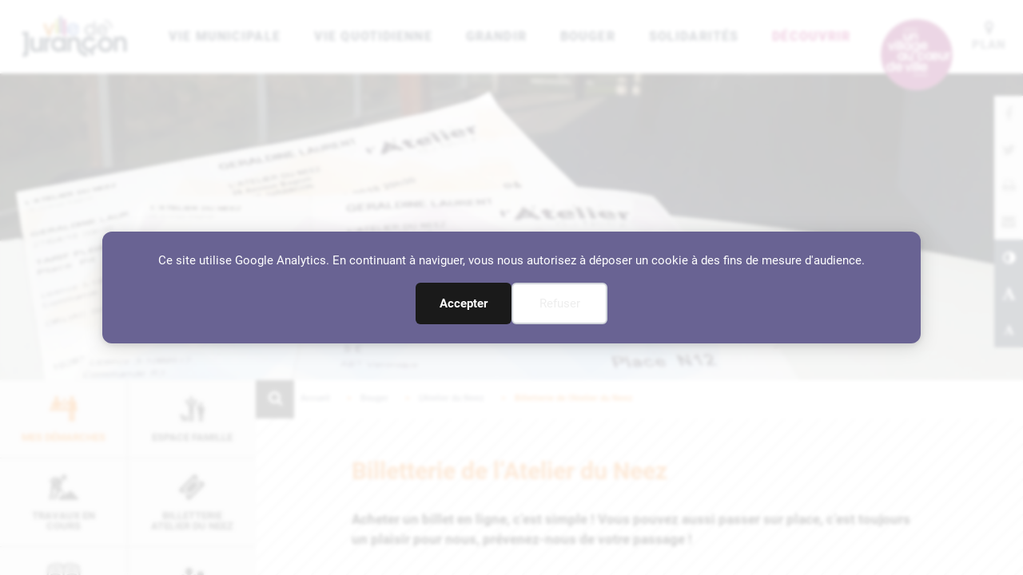

--- FILE ---
content_type: text/html; charset=UTF-8
request_url: https://www.ville-jurancon.fr/latelier-du-neez/billetterie/
body_size: 23737
content:
<!DOCTYPE html><html lang="fr-FR"><head><meta charset="UTF-8"><meta name="viewport" content="width=device-width, initial-scale=1"><link rel="profile" href="http://gmpg.org/xfn/11"><link rel="pingback" href="https://www.ville-jurancon.fr/xmlrpc.php"><link media="all" href="https://www.ville-jurancon.fr/wp-content/cache/autoptimize/css/autoptimize_03ff68ec7104e9e77aa5655d93f91a71.css" rel="stylesheet"><title>Billetterie de l&#039;Atelier du Neez - Ville de Jurançon</title><meta name="dc.title" content="Billetterie de l&#039;Atelier du Neez - Ville de Jurançon"><meta name="dc.description" content="Acheter un billet en ligne, c’est simple ! Vous pouvez aussi passer sur place, c&#039;est toujours un plaisir pour nous, prévenez-nous de votre passage !"><meta name="dc.relation" content="https://www.ville-jurancon.fr/latelier-du-neez/billetterie/"><meta name="dc.source" content="https://www.ville-jurancon.fr/"><meta name="dc.language" content="fr_FR"><meta name="description" content="Acheter un billet en ligne, c’est simple ! Vous pouvez aussi passer sur place, c&#039;est toujours un plaisir pour nous, prévenez-nous de votre passage !"><meta name="robots" content="index, follow, max-snippet:-1, max-image-preview:large, max-video-preview:-1"><link rel="canonical" href="https://www.ville-jurancon.fr/latelier-du-neez/billetterie/"><meta property="og:url" content="https://www.ville-jurancon.fr/latelier-du-neez/billetterie/"><meta property="og:site_name" content="Ville de Jurançon"><meta property="og:locale" content="fr_FR"><meta property="og:type" content="article"><meta property="og:title" content="Billetterie de l&#039;Atelier du Neez - Ville de Jurançon"><meta property="og:description" content="Acheter un billet en ligne, c’est simple ! Vous pouvez aussi passer sur place, c&#039;est toujours un plaisir pour nous, prévenez-nous de votre passage !"><meta property="og:image" content="https://www.ville-jurancon.fr/wp-content/uploads/2018/05/IV.2.1.billetterie-Atelier.jpg"><meta property="og:image:secure_url" content="https://www.ville-jurancon.fr/wp-content/uploads/2018/05/IV.2.1.billetterie-Atelier.jpg"><meta property="og:image:width" content="4021"><meta property="og:image:height" content="1206"><meta name="twitter:card" content="summary"><meta name="twitter:title" content="Billetterie de l&#039;Atelier du Neez - Ville de Jurançon"><meta name="twitter:description" content="Acheter un billet en ligne, c’est simple ! Vous pouvez aussi passer sur place, c&#039;est toujours un plaisir pour nous, prévenez-nous de votre passage !"><meta name="twitter:image" content="https://www.ville-jurancon.fr/wp-content/uploads/2018/05/IV.2.1.billetterie-Atelier.jpg"><link rel="alternate" title="oEmbed (JSON)" type="application/json+oembed" href="https://www.ville-jurancon.fr/wp-json/oembed/1.0/embed?url=https%3A%2F%2Fwww.ville-jurancon.fr%2Flatelier-du-neez%2Fbilletterie%2F" /><link rel="alternate" title="oEmbed (XML)" type="text/xml+oembed" href="https://www.ville-jurancon.fr/wp-json/oembed/1.0/embed?url=https%3A%2F%2Fwww.ville-jurancon.fr%2Flatelier-du-neez%2Fbilletterie%2F&#038;format=xml" /><link rel='shortlink' href='https://www.ville-jurancon.fr/?p=665' /><link rel="icon" href="https://www.ville-jurancon.fr/wp-content/uploads/2018/05/fav-150x150.png" sizes="32x32" /><link rel="icon" href="https://www.ville-jurancon.fr/wp-content/uploads/2018/05/fav-300x300.png" sizes="192x192" /><link rel="apple-touch-icon" href="https://www.ville-jurancon.fr/wp-content/uploads/2018/05/fav-300x300.png" /><meta name="msapplication-TileImage" content="https://www.ville-jurancon.fr/wp-content/uploads/2018/05/fav-300x300.png" /></head><body class="wp-singular page-template-default page page-id-665 page-child parent-pageid-550 wp-custom-logo wp-theme-jurancon has-sidebar"><div data-nosnippet class="seopress-user-consent seopress-user-message seopress-user-consent-hide"><p>Ce site utilise Google Analytics. En continuant à naviguer, vous nous autorisez à déposer un cookie à des fins de mesure d'audience.</p><p> <button id="seopress-user-consent-accept" type="button">Accepter</button> <button type="button" id="seopress-user-consent-close">Refuser</button></p></div><div class="seopress-user-consent-backdrop seopress-user-consent-hide"></div><div id="page" class="site"> <a class="skip-link screen-reader-text" href="#content">Aller au contenu</a><header id="masthead" class="site-header" role="banner"><nav class="navbar navbar-expand-md"> <button class="navbar-toggler" type="button" data-toggle="collapse" data-target="#menuPrincipal" aria-controls="menuPrincipal" aria-expanded="false" aria-label="Ouvrir/fermer le menu"> <span class="sr-only">Menu </span><i class="fa fa-bars fa-lg" aria-hidden="true"></i> </button><div class="navbar-brand"> <a href="https://www.ville-jurancon.fr/" class="custom-logo-link" rel="home"><img width="199" height="78" src="https://www.ville-jurancon.fr/wp-content/uploads/2018/01/logo-jurancon.png" class="custom-logo" alt="Logo Jurançon" decoding="async" /></a><p class="site-title"><a href="https://www.ville-jurancon.fr/" rel="home">Ville de Jurançon</a></p><p class="site-description">Site Officiel de la ville de Jurançon dans les Pyrénées Atlantiques</p></div> <button type="button" data-title="Rechercher sur le site" id="btn-search" class="btn d-md-none float-right btn-search" aria-label="Ouvre le formulaire de recherche"> <i class="fa fa-search"></i><span class="sr-only">Rechercher</span> </button><div id="menuPrincipal" class="collapse navbar-collapse"><ul id="menu-principal" class="navbar-nav justify-content-around"><li class="colorset-1 menu-item nav-item dropdown"><button id="dropdown-95" data-toggle="dropdown" aria-haspopup="true" aria-expanded="false" aria-label="Ouvrir/Fermer le sous-menu" data-toggle="dropdown" class="nav-link dropdown-toggle">Vie municipale</button><div class="dropdown-menu container-fluid"><div class="row no-gutters"><div class="menu-image col-md-4"><img class="d-none d-md-inline" src="https://www.ville-jurancon.fr/wp-content/uploads/2018/02/mairie_brut-640x576.jpg" srcset="https://www.ville-jurancon.fr/wp-content/uploads/2018/02/mairie_brut-640x576.jpg 640w,https://www.ville-jurancon.fr/wp-content/uploads/2018/02/mairie_brut-400x360.jpg 400w,https://www.ville-jurancon.fr/wp-content/uploads/2018/02/mairie_brut-256x230.jpg 256w" sizes="33.333333vw" alt=""></div><div class="col-md-4"><ul class="d-flex flex-column sub-menu level-1"><li class="menu-item dropdown-item dropdown-submenu"><a href="https://www.ville-jurancon.fr/vie-municipale/conseil-municipal/" id="dropdown-798" data-toggle="dropdown" aria-haspopup="true" aria-expanded="false" aria-label="Ouvrir/Fermer le sous-menu" class="subnav-link dropdown-toggle">Conseil municipal</a><ul class="dropdown-menu col-md-12 level-2"><li class="menu-item dropdown-item"><a href="https://www.ville-jurancon.fr/vie-municipale/conseil-municipal/vos-elus/" class="subnav-link">Vos élus</a></li><li class="menu-item dropdown-item"><a href="https://www.ville-jurancon.fr/vie-municipale/conseil-municipal/commissions-municipales-et-comites-consultatifs/" class="subnav-link">Commissions municipales et comités consultatifs</a></li><li class="menu-item dropdown-item"><a href="https://www.ville-jurancon.fr/type-publication/docs-conseil/" class="subnav-link">Les documents du Conseil</a></li><li class="menu-item dropdown-item"><a href="https://www.ville-jurancon.fr/les-documents-budgetaires/" class="subnav-link">Les documents budgétaires</a></li><li class="menu-item dropdown-item"><a href="https://www.ville-jurancon.fr/vie-municipale/arretes-municipaux-permanents/" class="subnav-link">Arrêtés municipaux permanents</a></li><li class="menu-item dropdown-item"><a href="https://www.ville-jurancon.fr/autres-documents-obligatoires/" class="subnav-link">Autres documents</a></li></ul></li><li class="menu-item dropdown-item"><a href="https://www.ville-jurancon.fr/service/" class="subnav-link">Services municipaux</a></li><li class="menu-item dropdown-item"><a href="https://www.ville-jurancon.fr/offres-d-emploi/" class="subnav-link">Emplois et stages</a></li><li class="menu-item dropdown-item dropdown-submenu"><a href="https://www.ville-jurancon.fr/marches-publics/" id="dropdown-800" data-toggle="dropdown" aria-haspopup="true" aria-expanded="false" aria-label="Ouvrir/Fermer le sous-menu" class="subnav-link dropdown-toggle">Marchés publics</a><ul class="dropdown-menu col-md-12 level-2"><li class="menu-item dropdown-item"><a href="https://www.ville-jurancon.fr/marche-public/" class="subnav-link">Consultations</a></li><li class="menu-item dropdown-item"><a href="https://www.ville-jurancon.fr/marches-publics/factures-dematerialisees/" class="subnav-link">Factures dématérialisées</a></li></ul></li><li class="menu-item dropdown-item dropdown-submenu"><a href="https://www.ville-jurancon.fr/vie-publique-et-citoyenne/" id="dropdown-16940" data-toggle="dropdown" aria-haspopup="true" aria-expanded="false" aria-label="Ouvrir/Fermer le sous-menu" class="subnav-link dropdown-toggle">Vie publique et citoyenne</a><ul class="dropdown-menu col-md-12 level-2"><li class="menu-item dropdown-item"><a href="https://www.ville-jurancon.fr/ma-ville-sante/" class="subnav-link">Ma Ville Santé</a></li></ul></li></ul></div></div></div></li><li class="colorset-2 menu-item nav-item dropdown"><button id="dropdown-111" data-toggle="dropdown" aria-haspopup="true" aria-expanded="false" aria-label="Ouvrir/Fermer le sous-menu" data-toggle="dropdown" class="nav-link dropdown-toggle">Vie quotidienne</button><div class="dropdown-menu container-fluid"><div class="row no-gutters"><div class="menu-image col-md-4"><noscript><img class="d-none d-md-inline" src="https://www.ville-jurancon.fr/wp-content/uploads/2018/03/marche6-copie-640x576.jpg" srcset="https://www.ville-jurancon.fr/wp-content/uploads/2018/03/marche6-copie-640x576.jpg 640w,https://www.ville-jurancon.fr/wp-content/uploads/2018/03/marche6-copie-400x360.jpg 400w,https://www.ville-jurancon.fr/wp-content/uploads/2018/03/marche6-copie-256x230.jpg 256w" sizes="33.333333vw" alt=""></noscript><img class="lazyload d-none d-md-inline" src='data:image/svg+xml,%3Csvg%20xmlns=%22http://www.w3.org/2000/svg%22%20viewBox=%220%200%20210%20140%22%3E%3C/svg%3E' data-src="https://www.ville-jurancon.fr/wp-content/uploads/2018/03/marche6-copie-640x576.jpg" data-srcset="https://www.ville-jurancon.fr/wp-content/uploads/2018/03/marche6-copie-640x576.jpg 640w,https://www.ville-jurancon.fr/wp-content/uploads/2018/03/marche6-copie-400x360.jpg 400w,https://www.ville-jurancon.fr/wp-content/uploads/2018/03/marche6-copie-256x230.jpg 256w" data-sizes="33.333333vw" alt=""></div><div class="col-md-4"><ul class="d-flex flex-column sub-menu level-1"><li class="menu-item dropdown-item dropdown-submenu"><a href="https://www.ville-jurancon.fr/mes-demarches/" id="dropdown-9301" data-toggle="dropdown" aria-haspopup="true" aria-expanded="false" aria-label="Ouvrir/Fermer le sous-menu" class="subnav-link dropdown-toggle">Mes démarches</a><ul class="dropdown-menu col-md-12 level-2"><li class="menu-item dropdown-item"><a href="https://www.ville-jurancon.fr/etat-civil/" class="subnav-link">Etat-civil</a></li><li class="menu-item dropdown-item"><a href="https://www.ville-jurancon.fr/citoyennete/" class="subnav-link">Citoyenneté</a></li><li class="menu-item dropdown-item"><a href="https://www.ville-jurancon.fr/elections/" class="subnav-link">Elections</a></li><li class="menu-item dropdown-item"><a href="https://www.ville-jurancon.fr/nouveaux-arrivants-a-jurancon/" class="subnav-link">Nouveaux arrivants</a></li><li class="menu-item dropdown-item"><a href="https://www.ville-jurancon.fr/occupation-du-domaine-public-et-redevances-rodp/" class="subnav-link">Occupation du domaine public et redevances (RODP)</a></li><li class="menu-item dropdown-item"><a href="https://www.ville-jurancon.fr/demarches-durbanisme/" class="subnav-link">Démarches d’urbanisme</a></li><li class="menu-item dropdown-item"><a href="https://www.ville-jurancon.fr/autres-demarches/" class="subnav-link">Autres démarches</a></li></ul></li><li class="menu-item dropdown-item dropdown-submenu"><a href="https://www.ville-jurancon.fr/mon-quotidien/" id="dropdown-484" data-toggle="dropdown" aria-haspopup="true" aria-expanded="false" aria-label="Ouvrir/Fermer le sous-menu" class="subnav-link dropdown-toggle">Mon quotidien</a><ul class="dropdown-menu col-md-12 level-2"><li class="menu-item dropdown-item"><a href="https://www.ville-jurancon.fr/mon-quotidien/le-marche-et-les-commerces/" class="subnav-link">Le marché</a></li><li class="menu-item dropdown-item"><a href="https://www.ville-jurancon.fr/mon-quotidien/je-me-deplace/" class="subnav-link">Je me déplace</a></li><li class="menu-item dropdown-item"><a href="https://www.ville-jurancon.fr/mon-quotidien/info-travaux/" class="subnav-link">Travaux en cours</a></li><li class="menu-item dropdown-item"><a href="https://www.ville-jurancon.fr/mon-quotidien/collecte-tri-dechets/" class="subnav-link">Collecte et tri des déchets</a></li><li class="menu-item dropdown-item"><a href="https://www.ville-jurancon.fr/alerte-evenement/" class="subnav-link">Alerte événement</a></li><li class="menu-item dropdown-item"><a href="https://www.ville-jurancon.fr/les-animaux-et-moi/" class="subnav-link">Les animaux et moi</a></li></ul></li><li class="menu-item dropdown-item dropdown-submenu"><a href="https://www.ville-jurancon.fr/mon-environnement/" id="dropdown-485" data-toggle="dropdown" aria-haspopup="true" aria-expanded="false" aria-label="Ouvrir/Fermer le sous-menu" class="subnav-link dropdown-toggle">Mon environnement</a><ul class="dropdown-menu col-md-12 level-2"><li class="menu-item dropdown-item"><a href="https://www.ville-jurancon.fr/place-aux-abeilles/" class="subnav-link">Place aux abeilles !</a></li><li class="menu-item dropdown-item"><a href="https://www.ville-jurancon.fr/nos-arbres/" class="subnav-link">Nos arbres</a></li><li class="menu-item dropdown-item"><a href="https://www.ville-jurancon.fr/mon-environnement/nos-espaces-verts/" class="subnav-link">Nos espaces verts</a></li><li class="menu-item dropdown-item"><a href="https://www.ville-jurancon.fr/mon-environnement/dans-mon-jardin/" class="subnav-link">Dans mon jardin</a></li><li class="menu-item dropdown-item"><a href="https://www.ville-jurancon.fr/risques-majeurs-dicrim/" class="subnav-link">Risques Majeurs – DICRIM</a></li><li class="menu-item dropdown-item"><a href="https://www.ville-jurancon.fr/mon-environnement/eau-et-assainissement/" class="subnav-link">Eau et assainissement</a></li><li class="menu-item dropdown-item"><a href="https://www.ville-jurancon.fr/vie-municipale/arretes-municipaux-permanents/" class="subnav-link">Arrêtés municipaux permanents</a></li></ul></li><li class="menu-item dropdown-item dropdown-submenu"><a href="https://www.ville-jurancon.fr/urbanisme/" id="dropdown-486" data-toggle="dropdown" aria-haspopup="true" aria-expanded="false" aria-label="Ouvrir/Fermer le sous-menu" class="subnav-link dropdown-toggle">Urbanisme</a><ul class="dropdown-menu col-md-12 level-2"><li class="menu-item dropdown-item"><a href="https://www.ville-jurancon.fr/urbanisme/mon-projet-damenagement/" class="subnav-link">Mon projet de Construction / Rénovation</a></li><li class="menu-item dropdown-item"><a href="https://www.ville-jurancon.fr/urbanisme/je-gere-un-etablissement-recevant-du-public-erp/" class="subnav-link">Je gère un Etablissement Recevant du Public (ERP)</a></li><li class="menu-item dropdown-item"><a href="https://www.ville-jurancon.fr/urbanisme/jinstalle-une-enseigne-ou-pre-enseigne-commerciale/" class="subnav-link">J&#8217;installe une (pré) enseigne commerciale ou de publicité</a></li><li class="menu-item dropdown-item"><a href="https://www.ville-jurancon.fr/urbanisme/je-gere-ma-parcelle-boisee/" class="subnav-link">Je gère mes arbres, haies et mon boisement</a></li><li class="menu-item dropdown-item"><a href="https://www.ville-jurancon.fr/occupation-du-domaine-public-et-redevances-rodp/" class="subnav-link">Occupation du domaine public et redevances (RODP)</a></li><li class="menu-item dropdown-item"><a href="https://www.ville-jurancon.fr/urbanisme/cadre-reglementaire/" class="subnav-link">Les documents réglementaires (PLUi / PPRI / RLP)</a></li><li class="menu-item dropdown-item"><a href="https://www.ville-jurancon.fr/enquetes-publiques/" class="subnav-link">Enquêtes publiques</a></li></ul></li><li class="menu-item dropdown-item"><a href="https://www.ville-jurancon.fr/professionels/" class="subnav-link">Commerces et professionnels: l&#8217;Annuaire</a></li></ul></div></div></div></li><li class="colorset-3 menu-item nav-item dropdown"><button id="dropdown-112" data-toggle="dropdown" aria-haspopup="true" aria-expanded="false" aria-label="Ouvrir/Fermer le sous-menu" data-toggle="dropdown" class="nav-link dropdown-toggle">Grandir</button><div class="dropdown-menu container-fluid"><div class="row no-gutters"><div class="menu-image col-md-4"><noscript><img class="d-none d-md-inline" src="https://www.ville-jurancon.fr/wp-content/uploads/2018/02/christmas-3013762_1920-e1587041664795-640x576.jpg" srcset="https://www.ville-jurancon.fr/wp-content/uploads/2018/02/christmas-3013762_1920-e1587041664795-640x576.jpg 640w,https://www.ville-jurancon.fr/wp-content/uploads/2018/02/christmas-3013762_1920-e1587041664795-400x360.jpg 400w,https://www.ville-jurancon.fr/wp-content/uploads/2018/02/christmas-3013762_1920-e1587041664795-256x230.jpg 256w" sizes="33.333333vw" alt=""></noscript><img class="lazyload d-none d-md-inline" src='data:image/svg+xml,%3Csvg%20xmlns=%22http://www.w3.org/2000/svg%22%20viewBox=%220%200%20210%20140%22%3E%3C/svg%3E' data-src="https://www.ville-jurancon.fr/wp-content/uploads/2018/02/christmas-3013762_1920-e1587041664795-640x576.jpg" data-srcset="https://www.ville-jurancon.fr/wp-content/uploads/2018/02/christmas-3013762_1920-e1587041664795-640x576.jpg 640w,https://www.ville-jurancon.fr/wp-content/uploads/2018/02/christmas-3013762_1920-e1587041664795-400x360.jpg 400w,https://www.ville-jurancon.fr/wp-content/uploads/2018/02/christmas-3013762_1920-e1587041664795-256x230.jpg 256w" data-sizes="33.333333vw" alt=""></div><div class="col-md-4"><ul class="d-flex flex-column sub-menu level-1"><li class="menu-item dropdown-item dropdown-submenu"><a href="https://www.ville-jurancon.fr/accueil-jeunes-enfants/" id="dropdown-511" data-toggle="dropdown" aria-haspopup="true" aria-expanded="false" aria-label="Ouvrir/Fermer le sous-menu" class="subnav-link dropdown-toggle">Accueil Jeunes Enfants</a><ul class="dropdown-menu col-md-12 level-2"><li class="menu-item dropdown-item"><a href="https://www.ville-jurancon.fr/accueil-jeunes-enfants/multiaccueil-ptits-bouchons-creche/" class="subnav-link">Multiaccueil Les P&#8217;tits bouchons (crèche)</a></li><li class="menu-item dropdown-item"><a href="https://www.ville-jurancon.fr/accueil-jeunes-enfants/autres-structures-daccueil/" class="subnav-link">Autres structures d&#8217;accueil</a></li></ul></li><li class="menu-item dropdown-item dropdown-submenu"><a href="https://www.ville-jurancon.fr/a-lecole/" id="dropdown-523" data-toggle="dropdown" aria-haspopup="true" aria-expanded="false" aria-label="Ouvrir/Fermer le sous-menu" class="subnav-link dropdown-toggle">A l’Ecole</a><ul class="dropdown-menu col-md-12 level-2"><li class="menu-item dropdown-item"><a href="https://www.ville-jurancon.fr/a-lecole/inscrire-mon-enfant/" class="subnav-link">Inscrire mon enfant</a></li><li class="menu-item dropdown-item"><a href="https://www.ville-jurancon.fr/a-lecole/les-etablissements-scolaires/" class="subnav-link">Les établissements scolaires</a></li><li class="menu-item dropdown-item"><a href="https://www.ville-jurancon.fr/a-lecole/a-la-cantine/" class="subnav-link">A la cantine</a></li></ul></li><li class="menu-item dropdown-item dropdown-submenu"><a href="https://www.ville-jurancon.fr/avant-et-apres-lecole/" id="dropdown-522" data-toggle="dropdown" aria-haspopup="true" aria-expanded="false" aria-label="Ouvrir/Fermer le sous-menu" class="subnav-link dropdown-toggle">Avant et après l’école</a><ul class="dropdown-menu col-md-12 level-2"><li class="menu-item dropdown-item"><a href="https://www.ville-jurancon.fr/avant-et-apres-lecole/accueil-periscolaires/" class="subnav-link">Accueils périscolaires</a></li><li class="menu-item dropdown-item"><a href="https://www.ville-jurancon.fr/a-lecole/a-la-cantine/" class="subnav-link">A la cantine</a></li><li class="menu-item dropdown-item"><a href="https://www.ville-jurancon.fr/avant-et-apres-lecole/portail-famille/" class="subnav-link">Espace famille</a></li></ul></li><li class="menu-item dropdown-item dropdown-submenu"><a href="https://www.ville-jurancon.fr/centre-de-loisirs/" id="dropdown-521" data-toggle="dropdown" aria-haspopup="true" aria-expanded="false" aria-label="Ouvrir/Fermer le sous-menu" class="subnav-link dropdown-toggle">Centre de loisirs</a><ul class="dropdown-menu col-md-12 level-2"><li class="menu-item dropdown-item"><a href="https://www.ville-jurancon.fr/centre-de-loisirs/le-mercredi/" class="subnav-link">Le mercredi</a></li><li class="menu-item dropdown-item"><a href="https://www.ville-jurancon.fr/avant-et-apres-lecole/ateliers-tisportifs/" class="subnav-link">Atelier Ti’Sportifs</a></li><li class="menu-item dropdown-item"><a href="https://www.ville-jurancon.fr/centre-de-loisirs/pendant-les-vacances/" class="subnav-link">Pendant les vacances</a></li></ul></li><li class="menu-item dropdown-item dropdown-submenu"><a href="https://www.ville-jurancon.fr/jeunesse/" id="dropdown-520" data-toggle="dropdown" aria-haspopup="true" aria-expanded="false" aria-label="Ouvrir/Fermer le sous-menu" class="subnav-link dropdown-toggle">Jeunesse</a><ul class="dropdown-menu col-md-12 level-2"><li class="menu-item dropdown-item"><a href="https://www.ville-jurancon.fr/jeunesse/les-bons-plans/" class="subnav-link">Les bons plans</a></li><li class="menu-item dropdown-item"><a href="https://www.ville-jurancon.fr/la-mission-locale-a-jurancon/" class="subnav-link">La Mission Locale à Jurançon</a></li><li class="menu-item dropdown-item"><a href="https://www.ville-jurancon.fr/jeunesse/leo-lagrange/" class="subnav-link">Espace Jeunes Léo Lagrange</a></li></ul></li></ul></div></div></div></li><li class="colorset-4 menu-item nav-item dropdown current-parent"><button id="dropdown-113" data-toggle="dropdown" aria-haspopup="true" aria-expanded="false" aria-label="Ouvrir/Fermer le sous-menu" data-toggle="dropdown" class="nav-link dropdown-toggle">Bouger</button><div class="dropdown-menu container-fluid"><div class="row no-gutters"><div class="menu-image col-md-4"><noscript><img class="d-none d-md-inline" src="https://www.ville-jurancon.fr/wp-content/uploads/2018/03/PHOTO-19-rec-640x576.jpg" srcset="https://www.ville-jurancon.fr/wp-content/uploads/2018/03/PHOTO-19-rec-640x576.jpg 640w,https://www.ville-jurancon.fr/wp-content/uploads/2018/03/PHOTO-19-rec-400x360.jpg 400w,https://www.ville-jurancon.fr/wp-content/uploads/2018/03/PHOTO-19-rec-256x230.jpg 256w" sizes="33.333333vw" alt=""></noscript><img class="lazyload d-none d-md-inline" src='data:image/svg+xml,%3Csvg%20xmlns=%22http://www.w3.org/2000/svg%22%20viewBox=%220%200%20210%20140%22%3E%3C/svg%3E' data-src="https://www.ville-jurancon.fr/wp-content/uploads/2018/03/PHOTO-19-rec-640x576.jpg" data-srcset="https://www.ville-jurancon.fr/wp-content/uploads/2018/03/PHOTO-19-rec-640x576.jpg 640w,https://www.ville-jurancon.fr/wp-content/uploads/2018/03/PHOTO-19-rec-400x360.jpg 400w,https://www.ville-jurancon.fr/wp-content/uploads/2018/03/PHOTO-19-rec-256x230.jpg 256w" data-sizes="33.333333vw" alt=""></div><div class="col-md-4"><ul class="d-flex flex-column sub-menu level-1"><li class="menu-item dropdown-item dropdown-submenu"><a href="https://www.ville-jurancon.fr/vie-associative-sportive/" id="dropdown-560" data-toggle="dropdown" aria-haspopup="true" aria-expanded="false" aria-label="Ouvrir/Fermer le sous-menu" class="subnav-link dropdown-toggle">Vie associative et sportive</a><ul class="dropdown-menu col-md-12 level-2"><li class="menu-item dropdown-item"><a href="https://www.ville-jurancon.fr/association/" class="subnav-link">l&#8217;Annuaire des associations</a></li><li class="menu-item dropdown-item"><a href="https://www.ville-jurancon.fr/vie-associative-sportive/infos-pratiques-associations/" class="subnav-link">Infos pratiques pour les associations de Jurançon</a></li><li class="menu-item dropdown-item"><a href="https://www.ville-jurancon.fr/vie-associative-sportive/prochains-rendez-vous/" class="subnav-link">Prochains rendez-vous associatifs</a></li><li class="menu-item dropdown-item"><a href="https://www.ville-jurancon.fr/vie-associative-sportive/forum-associations/" class="subnav-link">Le Forum des associations</a></li></ul></li><li class="menu-item dropdown-item dropdown-submenu current-parent"><a href="https://www.ville-jurancon.fr/latelier-du-neez/" id="dropdown-559" data-toggle="dropdown" aria-haspopup="true" aria-expanded="false" aria-label="Ouvrir/Fermer le sous-menu" class="subnav-link dropdown-toggle">L’Atelier du Neez</a><ul class="dropdown-menu col-md-12 level-2"><li class="menu-item dropdown-item"><a href="https://www.ville-jurancon.fr/saison-culturelle/" class="subnav-link">Saison culturelle</a></li><li class="menu-item dropdown-item"><a href="https://www.ville-jurancon.fr/latelier-du-neez/spectacles-2022/" class="subnav-link">Prochains spectacles</a></li><li class="menu-item dropdown-item current"><span data-url="https://www.ville-jurancon.fr/latelier-du-neez/billetterie/" aria-current="page" class="subnav-link">Billetterie de l’Atelier du Neez</span></li><li class="menu-item dropdown-item"><a href="https://www.ville-jurancon.fr/latelier-du-neez/latelier-le-lieu/" class="subnav-link">La salle, le projet, le lieu</a></li><li class="menu-item dropdown-item"><a href="https://www.ville-jurancon.fr/latelier-du-neez/education-artistique-culturelle/" class="subnav-link">Education artistique et culturelle</a></li><li class="menu-item dropdown-item"><a href="https://www.ville-jurancon.fr/latelier-et-le-monde-associatif/" class="subnav-link">L’Atelier et le monde associatif</a></li></ul></li><li class="menu-item dropdown-item dropdown-submenu"><a href="https://www.ville-jurancon.fr/ma-mediatheque/" id="dropdown-558" data-toggle="dropdown" aria-haspopup="true" aria-expanded="false" aria-label="Ouvrir/Fermer le sous-menu" class="subnav-link dropdown-toggle">Ma médiathèque</a><ul class="dropdown-menu col-md-12 level-2"><li class="menu-item dropdown-item"><a href="https://www.ville-jurancon.fr/ma-mediatheque/action-culturelle/" class="subnav-link">Au quotidien</a></li><li class="menu-item dropdown-item"><a href="https://www.ville-jurancon.fr/ma-mediatheque/prochains-rendez-vous/" class="subnav-link">Prochains Rendez-vous</a></li><li class="menu-item dropdown-item"><a href="https://mediatheques.agglo-pau.fr" class="subnav-link">Le réseau intercommunal des médiathèques</a></li></ul></li><li class="menu-item dropdown-item dropdown-submenu"><a href="https://www.ville-jurancon.fr/se-balader/" id="dropdown-557" data-toggle="dropdown" aria-haspopup="true" aria-expanded="false" aria-label="Ouvrir/Fermer le sous-menu" class="subnav-link dropdown-toggle">Se balader</a><ul class="dropdown-menu col-md-12 level-2"><li class="menu-item dropdown-item"><a href="https://www.ville-jurancon.fr/se-balader/a-jurancon/" class="subnav-link">Se balader à Jurançon</a></li><li class="menu-item dropdown-item"><a href="https://www.ville-jurancon.fr/se-balader/aux-alentours/" class="subnav-link">Se balader aux alentours</a></li></ul></li></ul></div></div></div></li><li class="colorset-5 menu-item nav-item dropdown"><button id="dropdown-114" data-toggle="dropdown" aria-haspopup="true" aria-expanded="false" aria-label="Ouvrir/Fermer le sous-menu" data-toggle="dropdown" class="nav-link dropdown-toggle">Solidarités</button><div class="dropdown-menu container-fluid"><div class="row no-gutters"><div class="menu-image col-md-4"><noscript><img class="d-none d-md-inline" src="https://www.ville-jurancon.fr/wp-content/uploads/2018/02/treatment-1327811_1920-2-640x576.jpg" srcset="https://www.ville-jurancon.fr/wp-content/uploads/2018/02/treatment-1327811_1920-2-640x576.jpg 640w,https://www.ville-jurancon.fr/wp-content/uploads/2018/02/treatment-1327811_1920-2-400x360.jpg 400w,https://www.ville-jurancon.fr/wp-content/uploads/2018/02/treatment-1327811_1920-2-256x230.jpg 256w" sizes="33.333333vw" alt=""></noscript><img class="lazyload d-none d-md-inline" src='data:image/svg+xml,%3Csvg%20xmlns=%22http://www.w3.org/2000/svg%22%20viewBox=%220%200%20210%20140%22%3E%3C/svg%3E' data-src="https://www.ville-jurancon.fr/wp-content/uploads/2018/02/treatment-1327811_1920-2-640x576.jpg" data-srcset="https://www.ville-jurancon.fr/wp-content/uploads/2018/02/treatment-1327811_1920-2-640x576.jpg 640w,https://www.ville-jurancon.fr/wp-content/uploads/2018/02/treatment-1327811_1920-2-400x360.jpg 400w,https://www.ville-jurancon.fr/wp-content/uploads/2018/02/treatment-1327811_1920-2-256x230.jpg 256w" data-sizes="33.333333vw" alt=""></div><div class="col-md-4"><ul class="d-flex flex-column sub-menu level-1"><li class="menu-item dropdown-item"><a href="https://www.ville-jurancon.fr/le-ccas/" class="subnav-link">Le CCAS</a></li><li class="menu-item dropdown-item dropdown-submenu"><a href="https://www.ville-jurancon.fr/aides-a-vie-quotidienne/" id="dropdown-630" data-toggle="dropdown" aria-haspopup="true" aria-expanded="false" aria-label="Ouvrir/Fermer le sous-menu" class="subnav-link dropdown-toggle">Aides à la vie quotidienne</a><ul class="dropdown-menu col-md-12 level-2"><li class="menu-item dropdown-item"><a href="https://www.ville-jurancon.fr/permanences-tenues-au-ccas/" class="subnav-link">Permanences tenues au CCAS</a></li><li class="menu-item dropdown-item"><a href="https://www.ville-jurancon.fr/aides-a-vie-quotidienne/se-loger/" class="subnav-link">Se loger</a></li><li class="menu-item dropdown-item"><a href="https://www.ville-jurancon.fr/aides-a-vie-quotidienne/se-deplacer/" class="subnav-link">Se déplacer</a></li><li class="menu-item dropdown-item"><a href="https://www.ville-jurancon.fr/aides-a-vie-quotidienne/autres-aides/" class="subnav-link">Autres aides</a></li></ul></li><li class="menu-item dropdown-item dropdown-submenu"><a href="https://www.ville-jurancon.fr/aide-maintien-a-domicile/" id="dropdown-629" data-toggle="dropdown" aria-haspopup="true" aria-expanded="false" aria-label="Ouvrir/Fermer le sous-menu" class="subnav-link dropdown-toggle">Aides au maintien à domicile</a><ul class="dropdown-menu col-md-12 level-2"><li class="menu-item dropdown-item"><a href="https://www.ville-jurancon.fr/aide-maintien-a-domicile/aides-liees-a-dependance-handicap/" class="subnav-link">Aides liées à la dépendance et au handicap</a></li><li class="menu-item dropdown-item"><a href="https://www.ville-jurancon.fr/aide-maintien-a-domicile/services-a-personne/" class="subnav-link">Services à la personne</a></li><li class="menu-item dropdown-item"><a href="https://www.ville-jurancon.fr/aide-maintien-a-domicile/inscriptions-plan-canicule/" class="subnav-link">Plan Canicule</a></li></ul></li><li class="menu-item dropdown-item dropdown-submenu"><a href="https://www.ville-jurancon.fr/echanger-se-divertir/" id="dropdown-628" data-toggle="dropdown" aria-haspopup="true" aria-expanded="false" aria-label="Ouvrir/Fermer le sous-menu" class="subnav-link dropdown-toggle">Échanger et se divertir</a><ul class="dropdown-menu col-md-12 level-2"><li class="menu-item dropdown-item"><a href="https://www.ville-jurancon.fr/echanger-se-divertir/sevader/" class="subnav-link">S’évader</a></li><li class="menu-item dropdown-item"><a href="https://www.ville-jurancon.fr/echanger-se-divertir/partager/" class="subnav-link">Partager</a></li><li class="menu-item dropdown-item"><a href="https://www.ville-jurancon.fr/echanger-se-divertir/simpliquer/" class="subnav-link">S’impliquer</a></li></ul></li><li class="menu-item dropdown-item"><a href="https://www.ville-jurancon.fr/deliberations-du-conseil-dadministration/" class="subnav-link">Délibérations du Conseil d’Administration</a></li></ul></div></div></div></li><li class="colorset-6 menu-item nav-item dropdown"><button id="dropdown-957" data-toggle="dropdown" aria-haspopup="true" aria-expanded="false" aria-label="Ouvrir/Fermer le sous-menu" data-toggle="dropdown" class="nav-link dropdown-toggle">Découvrir</button><div class="dropdown-menu container-fluid"><div class="row no-gutters"><div class="menu-image col-md-4"><noscript><img class="d-none d-md-inline" src="https://www.ville-jurancon.fr/wp-content/uploads/2018/03/PHOTO-6-640x576.jpg" srcset="https://www.ville-jurancon.fr/wp-content/uploads/2018/03/PHOTO-6-640x576.jpg 640w,https://www.ville-jurancon.fr/wp-content/uploads/2018/03/PHOTO-6-400x360.jpg 400w,https://www.ville-jurancon.fr/wp-content/uploads/2018/03/PHOTO-6-256x230.jpg 256w" sizes="33.333333vw" alt=""></noscript><img class="lazyload d-none d-md-inline" src='data:image/svg+xml,%3Csvg%20xmlns=%22http://www.w3.org/2000/svg%22%20viewBox=%220%200%20210%20140%22%3E%3C/svg%3E' data-src="https://www.ville-jurancon.fr/wp-content/uploads/2018/03/PHOTO-6-640x576.jpg" data-srcset="https://www.ville-jurancon.fr/wp-content/uploads/2018/03/PHOTO-6-640x576.jpg 640w,https://www.ville-jurancon.fr/wp-content/uploads/2018/03/PHOTO-6-400x360.jpg 400w,https://www.ville-jurancon.fr/wp-content/uploads/2018/03/PHOTO-6-256x230.jpg 256w" data-sizes="33.333333vw" alt=""></div><div class="col-md-4"><ul class="d-flex flex-column sub-menu level-1"><li class="menu-item dropdown-item"><a href="https://www.ville-jurancon.fr/decouvrir/bienvenue-a-jurancon/" class="subnav-link">Vignoble et coteaux de Jurançon</a></li><li class="menu-item dropdown-item"><a href="https://www.ville-jurancon.fr/decouvrir/coeur-de-ville-quartiers/" class="subnav-link">Le Coeur de Ville et ses quartiers</a></li><li class="menu-item dropdown-item"><a href="https://www.ville-jurancon.fr/decouvrir/jurancon-coeur-de-lagglo/" class="subnav-link">Jurançon, au coeur de l’Agglo</a></li><li class="menu-item dropdown-item"><a href="https://www.ville-jurancon.fr/decouvrir/sur-les-berges-du-gave/" class="subnav-link">Sur les Berges du Gave</a></li><li class="menu-item dropdown-item"><a href="https://www.ville-jurancon.fr/decouvrir/vitrines-economiques-entrees-de-ville/" class="subnav-link">Vitrines économiques en entrées de ville</a></li></ul></div></div></div></li><li class="colorset-7 lien-plan nav-item"><a href="https://www.ville-jurancon.fr/carte-interactive/" class="nav-link"><i class="fa fa-map-marker"></i>Plan</a></li></ul></div></nav><div id="header-image"><noscript><img src="https://www.ville-jurancon.fr/wp-content/uploads/2018/05/IV.2.1.billetterie-Atelier-1920x576.jpg" alt="IV.2.1.billetterie Atelier" /></noscript><img class="lazyload" src='data:image/svg+xml,%3Csvg%20xmlns=%22http://www.w3.org/2000/svg%22%20viewBox=%220%200%20210%20140%22%3E%3C/svg%3E' data-src="https://www.ville-jurancon.fr/wp-content/uploads/2018/05/IV.2.1.billetterie-Atelier-1920x576.jpg" alt="IV.2.1.billetterie Atelier" /></div></header><div id="content" class="site-content colorset-4"><div class="container-fluid"><div class="row"><section id="primary" class="content-area col-lg-8 col-xl-9 order-lg-2"><div class="recherche"> <button type="button" data-title="Rechercher sur le site" class="btn btn-search" data-inner="#header-search-form" data-toggle="modal" data-target="#modal" aria-label="Ouvre le formulaire de recherche"> <i class="fa fa-search"></i><span class="sr-only">Rechercher</span> </button><form role="search" method="get" class="search-form" action="https://www.ville-jurancon.fr/"> <label for="search-form-697016415e8e6"> <input type="search" id="search-form-697016415e8e6" class="search-field form-control" placeholder="Rechercher…" value="" name="s"> </label> <button class="btn" type="submit" title="rechercher sur le site"><i class="fa fa-search"></i><span class="sr-only">Rechercher</span></button></form><nav aria-label="fil d'ariane"><ol class="breadcrumb" itemscope="" itemtype="http://schema.org/BreadcrumbList"><li class="breadcrumb-item" itemprop="itemListElement" itemscope="" itemtype="http://schema.org/ListItem"><a itemprop="item" href="https://www.ville-jurancon.fr"><span itemprop="name">Accueil</span></a></li><li class="breadcrumb-item" itemprop="itemListElement" itemscope="" itemtype="http://schema.org/ListItem"><span itemprop="name">Bouger</span></li><li class="breadcrumb-item" itemprop="itemListElement" itemscope="" itemtype="http://schema.org/ListItem"><a itemprop="item" href="https://www.ville-jurancon.fr/latelier-du-neez/"><span itemprop="name">L’Atelier du Neez</span></a></li><li class="breadcrumb-item active" aria-current="page" itemprop="itemListElement" itemscope="" itemtype="http://schema.org/ListItem"><span itemprop="name">Billetterie de l’Atelier du Neez</span></li></ol></nav></div><main id="main" class="site-main" role="main"><article class="post-665 page type-page status-publish has-post-thumbnail"><header class="page-header"><h1 class="page-title">Billetterie de l&#8217;Atelier du Neez</h1><div class="page-chapo"><p>Acheter un billet en ligne, c’est simple ! Vous pouvez aussi passer sur place, c&#8217;est toujours un plaisir pour nous, prévenez-nous de votre passage !</p></div></header><div class="entry-content"><blockquote><p><span style="color: #000000;"><a href="https://ville-jurancon.notre-billetterie.fr/formulaire?dial=sommaireLatelierduNeez">BILLETTERIE EN LIGNE, cliquez ici</a>. </span></p><p><span style="color: #000000;">Sur place, le guichet vous reçoit le vendredi après-midi, sur rendez-vous &gt; 05 64 64 18 39 ou 06 32 84 35 10</span></p><p><span style="color: #000000;">Nous n&#8217;effectuons pas de réservations par mail ou téléphone.</span></p></blockquote><h3></h3><h3>Tarifs à l&#8217;Unité <strong><br /> </strong></h3><p>L’Atelier pratique une politique tarifaire douce, vouée à faciliter les découvertes et faire de la culture une sphère d’inclusion.</p><ul><li><strong>Tarif Plein : 16 €</strong></li><li>Tarif Réduit : 11 € <em>: </em>pour bénéficier d’une réduction, un justificatif en cours de validité vous sera demandé lors du retrait de votre place. Sont concernés les demandeurs d’emploi, bénéficiaires du RSA, comités d’entreprises, étudiants et moins de 18 ans, groupes de plus de 10 personnes.</li><li>Tarif -12 ans : 5 €</li><li>PASS CULTURE (pour les 15-18 ans): Ce dispositif permet ainsi aux jeunes jurançonnais notamment, d’avoir un accès facilité à la pratique culturelle et de découvrir pour certains, notre pôle culturel et cela pour 5€ par personne et par place.</li></ul><p>&nbsp;</p><h3><span style="color: #bb3080;"><span style="color: #000000;">NOUVEAU ! </span><span style="color: #f01628;">Adhérer à L&#8217;Atelier </span></span><strong><br /> </strong></h3><p>Vous êtes un habitué de la saison culturelle de l’Atelier du Neez ? Vous voulez la découvrir à votre rythme ? Vous venez seul(e) et parfois accompagné(e)?</p><p>Pour les uns et les autres, nous vous proposons un nouveau système « à la carte », qui vous permettra de papillonner d’un concert à un spectacle, en toute liberté : l’adhésion ! Comment ça marche ? Deux formules vous sont proposées :</p><p><span style="color: #1c1078;"><strong>&gt; L’ADHÉSION « SIMPLE » (10 €)</strong></span> <span style="color: #000000;">: une fois adhérent, vous bénéficierez du tarif réduit à 11€ sur tous les spectacles et concerts de la saison dans la limite des places disponibles. </span></p><p><span style="color: #f01628;"><strong>&gt; L’ADHÉSION « BONUS » (16 €)</strong> </span><span style="color: #000000;">: vous bénéficiez à titre personnel du tarif réduit à 11€ et pouvez en faire profiter une ou deux personnes de votre choix. </span></p><p>&nbsp;</p><h3>Billetterie des spectacles en &#8220;Coréalisation&#8221;</h3><p><strong>Pour les spectacles en coréalisation avec </strong><strong>Tonnerre de Jazz, un certain nombre de places est vendu directement par l&#8217;Atelier du Neez. </strong><strong>D&#8217;autres sont en vente auprès de Tonnerre de Jazz </strong>&gt; 06 82 06 98 77 &gt; tonnerre-de-jazz.com. Sur ces spectacles, le placement est libre.</p><p>&nbsp;</p><p>&nbsp;</p></div></article><div class="partage dont-print"><ul><li><button type="button" class="btn" onClick="window.open('http://www.facebook.com/sharer.php?u=https%3A%2F%2Fwww.ville-jurancon.fr%2Flatelier-du-neez%2Fbilletterie%2F','_blank');" title="Partager sur Facebook"><i class="fa fa-facebook"></i><span class="sr-only">Partager sur Facebook</span></button></li><li><button type="button" class="btn" onClick="window.open('http://twitter.com/share?url=https%3A%2F%2Fwww.ville-jurancon.fr%2Flatelier-du-neez%2Fbilletterie%2F','_blank')" title="Partager sur Twitter"><i class="fa fa-twitter"></i><span class="sr-only">Partager sur Twitter</span></button></li><li><button type="button" class="btn" onClick="window.print();" title="Imprimer"><i class="fa fa-print" aria-hidden="true"></i><span class="sr-only">Imprimer</span></button></li><li><a class="btn btn-link" href="mailto:?body=https%3A%2F%2Fwww.ville-jurancon.fr%2Flatelier-du-neez%2Fbilletterie%2F" target="_blank"  rel="noreferrer" title="Envoyer par e-mail" role="button"><i class="fa fa-envelope"></i><span class="sr-only">Envoyer par e-mail</span></a></li><li class="access"><button type="button" aria-pressed="false" class="btn contraste" title="Changer le contraste"><i class="fa fa-adjust"></i><span class="sr-only">Contraste</span></button></li><li class="access"><button type="button" aria-pressed="false" class="btn zoomIn" title="Agrandir le texte"><i class="fa fa-font"></i><span class="sr-only">Agrandir le texte</span></button></li><li class="access"><button type="button" aria-pressed="false" class="btn zoomOut" title="Réduire le texte"><i class="fa fa-font"></i><span class="sr-only">Réduire le texte</span></button></li></ul></div></main></section><aside id="secondary" class="sidebar-left widget-area col-lg-4 col-xl-3" role="complementary"><section class="en-1-clic"><ul id="menu-en-un-clic" class="nav row no-gutters"><li class="colore nav-item col-6 col-md-3"><a href="https://www.ville-jurancon.fr/mes-demarches/" class="nav-link d-flex justify-content-center"><span class="align-self-center"><img class="d-block" src="[data-uri]" alt="Mes démarches" />Mes démarches</span></a></li><li class="menu-item nav-item col-6 col-md-3"><a href="https://espacefamille.aiga.fr/index.html?dossier=11701197#connexion&#038;141558" class="nav-link d-flex justify-content-center"><span class="align-self-center"><img class="d-block" src="[data-uri]" alt="Espace famille" />Espace famille</span></a></li><li class="menu-item nav-item col-6 col-md-3"><a href="https://www.ville-jurancon.fr/mon-quotidien/info-travaux/" class="nav-link d-flex justify-content-center"><span class="align-self-center"><img class="d-block" src="[data-uri]" alt="Travaux en cours" />Travaux en cours</span></a></li><li class="menu-item nav-item col-6 col-md-3"><a href="https://ville-jurancon.notre-billetterie.fr/formulaire?dial=sommaireLatelierduNeez" class="nav-link d-flex justify-content-center"><span class="align-self-center"><img class="d-block" src="[data-uri]" alt="Billetterie Atelier du Neez" />Billetterie Atelier du Neez</span></a></li><li class="menu-item nav-item col-6 col-md-3"><a href="https://www.ville-jurancon.fr/service/" class="nav-link d-flex justify-content-center"><span class="align-self-center"><img class="d-block" src="[data-uri]" alt="Annuaire services municipaux" />Annuaire services municipaux</span></a></li><li class="menu-item nav-item col-6 col-md-3"><a href="https://www.ville-jurancon.fr/association/" class="nav-link d-flex justify-content-center"><span class="align-self-center"><img class="d-block" src="[data-uri]" alt="Annuaire des Associations" />Annuaire des Associations</span></a></li><li class="menu-item nav-item col-6 col-md-3"><a href="https://www.ville-jurancon.fr/mon-quotidien/collecte-tri-dechets/" class="nav-link d-flex justify-content-center"><span class="align-self-center"><img class="d-block" src="[data-uri]" alt="Collecte et tri des déchets" />Collecte et tri des déchets</span></a></li><li class="menu-item nav-item col-6 col-md-3"><a href="https://www.ville-jurancon.fr/nouveaux-arrivants-a-jurancon/" class="nav-link d-flex justify-content-center"><span class="align-self-center"><img class="d-block" src="[data-uri]" alt="Nouveaux arrivants" />Nouveaux arrivants</span></a></li></ul></section><div class="row no-gutters"><section class="widget widget-page col-md-6 col-lg-12"><header class="widget-title"><h2 class="colore">Lire aussi</h2></header><div class="entry-content"><ul><li><a href="https://www.ville-jurancon.fr/latelier-du-neez/spectacles-2022/" title="Consulter Prochains spectacles">Prochains spectacles</a></li></ul></div></section><section class="widget widget-service col-md-6 col-lg-12"><header class="widget-title"><h2 class="colore">Contact</h2></header><div class="entry-content"><h3>Atelier du Neez</h3> <address> Parking Sarrant - Accès par l'avenue du 18 Juin 1940 (Rocade) <br> 64110         Jurançon <br /><a href="#MapModal" class="mailto" data-toggle="modal" data-title="Atelier du Neez" data-lat="43.28366388924221" data-lng="-0.3926485776901245"><i class="fa fa-compass"></i> Localiser</a> </address><p class="d-flex"><i class="icon-phone"></i><span class="sr-only">Tél. : </span>06 32 84 35 10</p><p class="d-flex"><i class="icon-envelope"></i><span class="sr-only">E-mail : </span><a href="mailto:billetterie@ville-jurancon.fr">billetterie@ville-jurancon.fr</a></p><p class="d-flex"><i class="icon-link"></i><a class="cut-link" href="https://www.facebook.com/LAtelier-du-Neez-1175682212502112/">https://www.facebook.com/LAtelier-du-Neez-1175682212502112/</a></p><div class="horaires d-flex"><i class="icon-clock"></i><div class="cut-link"><p>Sur place, les vendredis après-midi sur rendez-vous.</p><p><a href="https://ville-jurancon.notre-billetterie.fr/formulaire?dial=sommaireLatelierduNeez">Billetterie en ligne, cliquez ici </a></p></div></div> <a class="lien-archive" href="https://www.ville-jurancon.fr/carte-interactive/">voir la carte interactive</a></div></section></div></aside></div></div></div><footer id="colophon" class="site-footer" role="contentinfo"><div class="container-fluid"><div class="sidebar-footer row"><section id="text-2" class="widget-odd widget-first widget-1 bloc-contact col-12 widget widget_text"><h3 class="sr-only">Contactez-nous</h3><div class="textwidget"><p><a class="logo-footer" href="https://www.jurancon.fr/"><noscript><img decoding="async" src="https://www.ville-jurancon.fr/wp-content/uploads/2018/01/logo-jurancon-footer.png" alt="logo Jurançon" width="157" height="92" /></noscript><img class="lazyload" decoding="async" src='data:image/svg+xml,%3Csvg%20xmlns=%22http://www.w3.org/2000/svg%22%20viewBox=%220%200%20157%2092%22%3E%3C/svg%3E' data-src="https://www.ville-jurancon.fr/wp-content/uploads/2018/01/logo-jurancon-footer.png" alt="logo Jurançon" width="157" height="92" /></a></p><p>Hôtel de ville<br /> 6 rue Charles de Gaulle, 64110 JURANÇON</p><p>05 59 98 19 70</p><p><a href="mailto:contact@ville-jurancon.fr">contact@ville-jurancon.fr</a></p></div></section><section id="text-3" class="widget-even widget-2 bloc-partenaires col-12 widget widget_text"><h3 class="sr-only">Nos partenaires</h3><div class="textwidget"><p><a href="https://www.pau-pyrenees.com"><noscript><img decoding="async" class="wp-image-4319 alignnone" src="https://www.ville-jurancon.fr/wp-content/uploads/2018/08/logo_PAU_Bearn_Pyrenees_CMJN-blanc-maison.png" alt="" width="124" height="33" /></noscript><img decoding="async" class="lazyload wp-image-4319 alignnone" src='data:image/svg+xml,%3Csvg%20xmlns=%22http://www.w3.org/2000/svg%22%20viewBox=%220%200%20124%2033%22%3E%3C/svg%3E' data-src="https://www.ville-jurancon.fr/wp-content/uploads/2018/08/logo_PAU_Bearn_Pyrenees_CMJN-blanc-maison.png" alt="" width="124" height="33" /></a></p><p><a href="https://www.pau-pyrenees.com/"><noscript><img decoding="async" class="alignnone size-full wp-image-5310" src="https://www.ville-jurancon.fr/wp-content/uploads/2019/01/logo_PAU_tourisme_blanc-pour-site.png" alt="" width="126" height="58" /></noscript><img decoding="async" class="lazyload alignnone size-full wp-image-5310" src='data:image/svg+xml,%3Csvg%20xmlns=%22http://www.w3.org/2000/svg%22%20viewBox=%220%200%20126%2058%22%3E%3C/svg%3E' data-src="https://www.ville-jurancon.fr/wp-content/uploads/2019/01/logo_PAU_tourisme_blanc-pour-site.png" alt="" width="126" height="58" /></a></p><p>&nbsp;</p><p>&nbsp;</p></div></section><section id="nav_menu-3" class="widget-odd widget-last widget-3 footer-sitemap col-12 widget widget_nav_menu"><div class="menu-principal-container"><ul id="menu-principal-1" class="menu"><li class="menu-item nav-item"><span data-url="#" class="nav-link">Vie municipale</span><ul class="sub-menu"><li class="menu-item nav-item"><a href="https://www.ville-jurancon.fr/vie-municipale/conseil-municipal/" class="subnav-link">Conseil municipal</a><ul class="sub-menu"><li class="menu-item nav-item"><a href="https://www.ville-jurancon.fr/vie-municipale/conseil-municipal/vos-elus/" class="subnav-link">Vos élus</a></li><li class="menu-item nav-item"><a href="https://www.ville-jurancon.fr/vie-municipale/conseil-municipal/commissions-municipales-et-comites-consultatifs/" class="subnav-link">Commissions municipales et comités consultatifs</a></li><li class="menu-item nav-item"><a href="https://www.ville-jurancon.fr/type-publication/docs-conseil/" class="subnav-link">Les documents du Conseil</a></li><li class="menu-item nav-item"><a href="https://www.ville-jurancon.fr/les-documents-budgetaires/" class="subnav-link">Les documents budgétaires</a></li><li class="menu-item nav-item"><a href="https://www.ville-jurancon.fr/vie-municipale/arretes-municipaux-permanents/" class="subnav-link">Arrêtés municipaux permanents</a></li><li class="menu-item nav-item"><a href="https://www.ville-jurancon.fr/autres-documents-obligatoires/" class="subnav-link">Autres documents</a></li></ul></li><li class="menu-item nav-item"><a href="https://www.ville-jurancon.fr/service/" class="subnav-link">Services municipaux</a></li><li class="menu-item nav-item"><a href="https://www.ville-jurancon.fr/offres-d-emploi/" class="subnav-link">Emplois et stages</a></li><li class="menu-item nav-item"><a href="https://www.ville-jurancon.fr/marches-publics/" class="subnav-link">Marchés publics</a><ul class="sub-menu"><li class="menu-item nav-item"><a href="https://www.ville-jurancon.fr/marche-public/" class="subnav-link">Consultations</a></li><li class="menu-item nav-item"><a href="https://www.ville-jurancon.fr/marches-publics/factures-dematerialisees/" class="subnav-link">Factures dématérialisées</a></li></ul></li><li class="menu-item nav-item"><a href="https://www.ville-jurancon.fr/vie-publique-et-citoyenne/" class="subnav-link">Vie publique et citoyenne</a><ul class="sub-menu"><li class="menu-item nav-item"><a href="https://www.ville-jurancon.fr/ma-ville-sante/" class="subnav-link">Ma Ville Santé</a></li></ul></li></ul></li><li class="menu-item nav-item"><span data-url="#" class="nav-link">Vie quotidienne</span><ul class="sub-menu"><li class="menu-item nav-item"><a href="https://www.ville-jurancon.fr/mes-demarches/" class="subnav-link">Mes démarches</a><ul class="sub-menu"><li class="menu-item nav-item"><a href="https://www.ville-jurancon.fr/etat-civil/" class="subnav-link">Etat-civil</a></li><li class="menu-item nav-item"><a href="https://www.ville-jurancon.fr/citoyennete/" class="subnav-link">Citoyenneté</a></li><li class="menu-item nav-item"><a href="https://www.ville-jurancon.fr/elections/" class="subnav-link">Elections</a></li><li class="menu-item nav-item"><a href="https://www.ville-jurancon.fr/nouveaux-arrivants-a-jurancon/" class="subnav-link">Nouveaux arrivants</a></li><li class="menu-item nav-item"><a href="https://www.ville-jurancon.fr/occupation-du-domaine-public-et-redevances-rodp/" class="subnav-link">Occupation du domaine public et redevances (RODP)</a></li><li class="menu-item nav-item"><a href="https://www.ville-jurancon.fr/demarches-durbanisme/" class="subnav-link">Démarches d’urbanisme</a></li><li class="menu-item nav-item"><a href="https://www.ville-jurancon.fr/autres-demarches/" class="subnav-link">Autres démarches</a></li></ul></li><li class="menu-item nav-item"><a href="https://www.ville-jurancon.fr/mon-quotidien/" class="subnav-link">Mon quotidien</a><ul class="sub-menu"><li class="menu-item nav-item"><a href="https://www.ville-jurancon.fr/mon-quotidien/le-marche-et-les-commerces/" class="subnav-link">Le marché</a></li><li class="menu-item nav-item"><a href="https://www.ville-jurancon.fr/mon-quotidien/je-me-deplace/" class="subnav-link">Je me déplace</a></li><li class="menu-item nav-item"><a href="https://www.ville-jurancon.fr/mon-quotidien/info-travaux/" class="subnav-link">Travaux en cours</a></li><li class="menu-item nav-item"><a href="https://www.ville-jurancon.fr/mon-quotidien/collecte-tri-dechets/" class="subnav-link">Collecte et tri des déchets</a></li><li class="menu-item nav-item"><a href="https://www.ville-jurancon.fr/alerte-evenement/" class="subnav-link">Alerte événement</a></li><li class="menu-item nav-item"><a href="https://www.ville-jurancon.fr/les-animaux-et-moi/" class="subnav-link">Les animaux et moi</a></li></ul></li><li class="menu-item nav-item"><a href="https://www.ville-jurancon.fr/mon-environnement/" class="subnav-link">Mon environnement</a><ul class="sub-menu"><li class="menu-item nav-item"><a href="https://www.ville-jurancon.fr/place-aux-abeilles/" class="subnav-link">Place aux abeilles !</a></li><li class="menu-item nav-item"><a href="https://www.ville-jurancon.fr/nos-arbres/" class="subnav-link">Nos arbres</a></li><li class="menu-item nav-item"><a href="https://www.ville-jurancon.fr/mon-environnement/nos-espaces-verts/" class="subnav-link">Nos espaces verts</a></li><li class="menu-item nav-item"><a href="https://www.ville-jurancon.fr/mon-environnement/dans-mon-jardin/" class="subnav-link">Dans mon jardin</a></li><li class="menu-item nav-item"><a href="https://www.ville-jurancon.fr/risques-majeurs-dicrim/" class="subnav-link">Risques Majeurs – DICRIM</a></li><li class="menu-item nav-item"><a href="https://www.ville-jurancon.fr/mon-environnement/eau-et-assainissement/" class="subnav-link">Eau et assainissement</a></li><li class="menu-item nav-item"><a href="https://www.ville-jurancon.fr/vie-municipale/arretes-municipaux-permanents/" class="subnav-link">Arrêtés municipaux permanents</a></li></ul></li><li class="menu-item nav-item"><a href="https://www.ville-jurancon.fr/urbanisme/" class="subnav-link">Urbanisme</a><ul class="sub-menu"><li class="menu-item nav-item"><a href="https://www.ville-jurancon.fr/urbanisme/mon-projet-damenagement/" class="subnav-link">Mon projet de Construction / Rénovation</a></li><li class="menu-item nav-item"><a href="https://www.ville-jurancon.fr/urbanisme/je-gere-un-etablissement-recevant-du-public-erp/" class="subnav-link">Je gère un Etablissement Recevant du Public (ERP)</a></li><li class="menu-item nav-item"><a href="https://www.ville-jurancon.fr/urbanisme/jinstalle-une-enseigne-ou-pre-enseigne-commerciale/" class="subnav-link">J&#8217;installe une (pré) enseigne commerciale ou de publicité</a></li><li class="menu-item nav-item"><a href="https://www.ville-jurancon.fr/urbanisme/je-gere-ma-parcelle-boisee/" class="subnav-link">Je gère mes arbres, haies et mon boisement</a></li><li class="menu-item nav-item"><a href="https://www.ville-jurancon.fr/occupation-du-domaine-public-et-redevances-rodp/" class="subnav-link">Occupation du domaine public et redevances (RODP)</a></li><li class="menu-item nav-item"><a href="https://www.ville-jurancon.fr/urbanisme/cadre-reglementaire/" class="subnav-link">Les documents réglementaires (PLUi / PPRI / RLP)</a></li><li class="menu-item nav-item"><a href="https://www.ville-jurancon.fr/enquetes-publiques/" class="subnav-link">Enquêtes publiques</a></li></ul></li><li class="menu-item nav-item"><a href="https://www.ville-jurancon.fr/professionels/" class="subnav-link">Commerces et professionnels: l&#8217;Annuaire</a></li></ul></li><li class="menu-item nav-item"><span data-url="#" class="nav-link">Grandir</span><ul class="sub-menu"><li class="menu-item nav-item"><a href="https://www.ville-jurancon.fr/accueil-jeunes-enfants/" class="subnav-link">Accueil Jeunes Enfants</a><ul class="sub-menu"><li class="menu-item nav-item"><a href="https://www.ville-jurancon.fr/accueil-jeunes-enfants/multiaccueil-ptits-bouchons-creche/" class="subnav-link">Multiaccueil Les P&#8217;tits bouchons (crèche)</a></li><li class="menu-item nav-item"><a href="https://www.ville-jurancon.fr/accueil-jeunes-enfants/autres-structures-daccueil/" class="subnav-link">Autres structures d&#8217;accueil</a></li></ul></li><li class="menu-item nav-item"><a href="https://www.ville-jurancon.fr/a-lecole/" class="subnav-link">A l’Ecole</a><ul class="sub-menu"><li class="menu-item nav-item"><a href="https://www.ville-jurancon.fr/a-lecole/inscrire-mon-enfant/" class="subnav-link">Inscrire mon enfant</a></li><li class="menu-item nav-item"><a href="https://www.ville-jurancon.fr/a-lecole/les-etablissements-scolaires/" class="subnav-link">Les établissements scolaires</a></li><li class="menu-item nav-item"><a href="https://www.ville-jurancon.fr/a-lecole/a-la-cantine/" class="subnav-link">A la cantine</a></li></ul></li><li class="menu-item nav-item"><a href="https://www.ville-jurancon.fr/avant-et-apres-lecole/" class="subnav-link">Avant et après l’école</a><ul class="sub-menu"><li class="menu-item nav-item"><a href="https://www.ville-jurancon.fr/avant-et-apres-lecole/accueil-periscolaires/" class="subnav-link">Accueils périscolaires</a></li><li class="menu-item nav-item"><a href="https://www.ville-jurancon.fr/a-lecole/a-la-cantine/" class="subnav-link">A la cantine</a></li><li class="menu-item nav-item"><a href="https://www.ville-jurancon.fr/avant-et-apres-lecole/portail-famille/" class="subnav-link">Espace famille</a></li></ul></li><li class="menu-item nav-item"><a href="https://www.ville-jurancon.fr/centre-de-loisirs/" class="subnav-link">Centre de loisirs</a><ul class="sub-menu"><li class="menu-item nav-item"><a href="https://www.ville-jurancon.fr/centre-de-loisirs/le-mercredi/" class="subnav-link">Le mercredi</a></li><li class="menu-item nav-item"><a href="https://www.ville-jurancon.fr/avant-et-apres-lecole/ateliers-tisportifs/" class="subnav-link">Atelier Ti’Sportifs</a></li><li class="menu-item nav-item"><a href="https://www.ville-jurancon.fr/centre-de-loisirs/pendant-les-vacances/" class="subnav-link">Pendant les vacances</a></li></ul></li><li class="menu-item nav-item"><a href="https://www.ville-jurancon.fr/jeunesse/" class="subnav-link">Jeunesse</a><ul class="sub-menu"><li class="menu-item nav-item"><a href="https://www.ville-jurancon.fr/jeunesse/les-bons-plans/" class="subnav-link">Les bons plans</a></li><li class="menu-item nav-item"><a href="https://www.ville-jurancon.fr/la-mission-locale-a-jurancon/" class="subnav-link">La Mission Locale à Jurançon</a></li><li class="menu-item nav-item"><a href="https://www.ville-jurancon.fr/jeunesse/leo-lagrange/" class="subnav-link">Espace Jeunes Léo Lagrange</a></li></ul></li></ul></li><li class="menu-item nav-item current-parent"><span data-url="#" class="nav-link">Bouger</span><ul class="sub-menu"><li class="menu-item nav-item"><a href="https://www.ville-jurancon.fr/vie-associative-sportive/" class="subnav-link">Vie associative et sportive</a><ul class="sub-menu"><li class="menu-item nav-item"><a href="https://www.ville-jurancon.fr/association/" class="subnav-link">l&#8217;Annuaire des associations</a></li><li class="menu-item nav-item"><a href="https://www.ville-jurancon.fr/vie-associative-sportive/infos-pratiques-associations/" class="subnav-link">Infos pratiques pour les associations de Jurançon</a></li><li class="menu-item nav-item"><a href="https://www.ville-jurancon.fr/vie-associative-sportive/prochains-rendez-vous/" class="subnav-link">Prochains rendez-vous associatifs</a></li><li class="menu-item nav-item"><a href="https://www.ville-jurancon.fr/vie-associative-sportive/forum-associations/" class="subnav-link">Le Forum des associations</a></li></ul></li><li class="menu-item nav-item current-parent"><a href="https://www.ville-jurancon.fr/latelier-du-neez/" class="subnav-link">L’Atelier du Neez</a><ul class="sub-menu"><li class="menu-item nav-item"><a href="https://www.ville-jurancon.fr/saison-culturelle/" class="subnav-link">Saison culturelle</a></li><li class="menu-item nav-item"><a href="https://www.ville-jurancon.fr/latelier-du-neez/spectacles-2022/" class="subnav-link">Prochains spectacles</a></li><li class="menu-item nav-item current"><span data-url="https://www.ville-jurancon.fr/latelier-du-neez/billetterie/" aria-current="page" class="subnav-link">Billetterie de l’Atelier du Neez</span></li><li class="menu-item nav-item"><a href="https://www.ville-jurancon.fr/latelier-du-neez/latelier-le-lieu/" class="subnav-link">La salle, le projet, le lieu</a></li><li class="menu-item nav-item"><a href="https://www.ville-jurancon.fr/latelier-du-neez/education-artistique-culturelle/" class="subnav-link">Education artistique et culturelle</a></li><li class="menu-item nav-item"><a href="https://www.ville-jurancon.fr/latelier-et-le-monde-associatif/" class="subnav-link">L’Atelier et le monde associatif</a></li></ul></li><li class="menu-item nav-item"><a href="https://www.ville-jurancon.fr/ma-mediatheque/" class="subnav-link">Ma médiathèque</a><ul class="sub-menu"><li class="menu-item nav-item"><a href="https://www.ville-jurancon.fr/ma-mediatheque/action-culturelle/" class="subnav-link">Au quotidien</a></li><li class="menu-item nav-item"><a href="https://www.ville-jurancon.fr/ma-mediatheque/prochains-rendez-vous/" class="subnav-link">Prochains Rendez-vous</a></li><li class="menu-item nav-item"><a href="https://mediatheques.agglo-pau.fr" class="subnav-link">Le réseau intercommunal des médiathèques</a></li></ul></li><li class="menu-item nav-item"><a href="https://www.ville-jurancon.fr/se-balader/" class="subnav-link">Se balader</a><ul class="sub-menu"><li class="menu-item nav-item"><a href="https://www.ville-jurancon.fr/se-balader/a-jurancon/" class="subnav-link">Se balader à Jurançon</a></li><li class="menu-item nav-item"><a href="https://www.ville-jurancon.fr/se-balader/aux-alentours/" class="subnav-link">Se balader aux alentours</a></li></ul></li></ul></li><li class="menu-item nav-item"><span data-url="#" class="nav-link">Solidarités</span><ul class="sub-menu"><li class="menu-item nav-item"><a href="https://www.ville-jurancon.fr/le-ccas/" class="subnav-link">Le CCAS</a></li><li class="menu-item nav-item"><a href="https://www.ville-jurancon.fr/aides-a-vie-quotidienne/" class="subnav-link">Aides à la vie quotidienne</a><ul class="sub-menu"><li class="menu-item nav-item"><a href="https://www.ville-jurancon.fr/permanences-tenues-au-ccas/" class="subnav-link">Permanences tenues au CCAS</a></li><li class="menu-item nav-item"><a href="https://www.ville-jurancon.fr/aides-a-vie-quotidienne/se-loger/" class="subnav-link">Se loger</a></li><li class="menu-item nav-item"><a href="https://www.ville-jurancon.fr/aides-a-vie-quotidienne/se-deplacer/" class="subnav-link">Se déplacer</a></li><li class="menu-item nav-item"><a href="https://www.ville-jurancon.fr/aides-a-vie-quotidienne/autres-aides/" class="subnav-link">Autres aides</a></li></ul></li><li class="menu-item nav-item"><a href="https://www.ville-jurancon.fr/aide-maintien-a-domicile/" class="subnav-link">Aides au maintien à domicile</a><ul class="sub-menu"><li class="menu-item nav-item"><a href="https://www.ville-jurancon.fr/aide-maintien-a-domicile/aides-liees-a-dependance-handicap/" class="subnav-link">Aides liées à la dépendance et au handicap</a></li><li class="menu-item nav-item"><a href="https://www.ville-jurancon.fr/aide-maintien-a-domicile/services-a-personne/" class="subnav-link">Services à la personne</a></li><li class="menu-item nav-item"><a href="https://www.ville-jurancon.fr/aide-maintien-a-domicile/inscriptions-plan-canicule/" class="subnav-link">Plan Canicule</a></li></ul></li><li class="menu-item nav-item"><a href="https://www.ville-jurancon.fr/echanger-se-divertir/" class="subnav-link">Échanger et se divertir</a><ul class="sub-menu"><li class="menu-item nav-item"><a href="https://www.ville-jurancon.fr/echanger-se-divertir/sevader/" class="subnav-link">S’évader</a></li><li class="menu-item nav-item"><a href="https://www.ville-jurancon.fr/echanger-se-divertir/partager/" class="subnav-link">Partager</a></li><li class="menu-item nav-item"><a href="https://www.ville-jurancon.fr/echanger-se-divertir/simpliquer/" class="subnav-link">S’impliquer</a></li></ul></li><li class="menu-item nav-item"><a href="https://www.ville-jurancon.fr/deliberations-du-conseil-dadministration/" class="subnav-link">Délibérations du Conseil d’Administration</a></li></ul></li><li class="menu-item nav-item"><a href="https://www.ville-jurancon.fr/decouvrir/" class="nav-link">Découvrir</a><ul class="sub-menu"><li class="menu-item nav-item"><a href="https://www.ville-jurancon.fr/decouvrir/bienvenue-a-jurancon/" class="subnav-link">Vignoble et coteaux de Jurançon</a></li><li class="menu-item nav-item"><a href="https://www.ville-jurancon.fr/decouvrir/coeur-de-ville-quartiers/" class="subnav-link">Le Coeur de Ville et ses quartiers</a></li><li class="menu-item nav-item"><a href="https://www.ville-jurancon.fr/decouvrir/jurancon-coeur-de-lagglo/" class="subnav-link">Jurançon, au coeur de l’Agglo</a></li><li class="menu-item nav-item"><a href="https://www.ville-jurancon.fr/decouvrir/sur-les-berges-du-gave/" class="subnav-link">Sur les Berges du Gave</a></li><li class="menu-item nav-item"><a href="https://www.ville-jurancon.fr/decouvrir/vitrines-economiques-entrees-de-ville/" class="subnav-link">Vitrines économiques en entrées de ville</a></li></ul></li><li class="lien-plan nav-item"><a href="https://www.ville-jurancon.fr/carte-interactive/" class="nav-link"><i class="fa fa-map-marker"></i>Plan</a></li></ul></div></section></div><nav class="footer-nav"><ul id="menu-menu-pied-de-page" class="nav justify-content-center"><li class="menu-item nav-item"><a href="https://www.ville-jurancon.fr/mentions-legales/" class="nav-link">Mentions légales</a></li><li class="menu-item nav-item"><a href="https://www.ville-jurancon.fr/politique-de-confidentialite/" class="nav-link">Politique de confidentialité</a></li><li class="menu-item nav-item"><a href="https://www.ville-jurancon.fr/accessibilite/" class="nav-link">Accessibilité</a></li><li class="menu-item nav-item"><a href="https://www.ville-jurancon.fr/credits/" class="nav-link">Crédits</a></li><li class="menu-item nav-item"><a href="https://www.ville-jurancon.fr/plan-du-site/" class="nav-link">Plan du site</a></li></ul></nav></div> <a id="sroll-to-top" href="#page"><span class="sr-only">Haut de page</span></a></footer></div> <script type="speculationrules">{"prefetch":[{"source":"document","where":{"and":[{"href_matches":"/*"},{"not":{"href_matches":["/wp-*.php","/wp-admin/*","/wp-content/uploads/*","/wp-content/*","/wp-content/plugins/*","/wp-content/themes/jurancon/*","/*\\?(.+)"]}},{"not":{"selector_matches":"a[rel~=\"nofollow\"]"}},{"not":{"selector_matches":".no-prefetch, .no-prefetch a"}}]},"eagerness":"conservative"}]}</script> <noscript><style>.lazyload{display:none;}</style></noscript><script data-noptimize="1">window.lazySizesConfig=window.lazySizesConfig||{};window.lazySizesConfig.loadMode=1;</script><script async data-noptimize="1" src='https://www.ville-jurancon.fr/wp-content/plugins/autoptimize/classes/external/js/lazysizes.min.js'></script> <script type="text/javascript" id="seopress-cookies-ajax-js-extra">var seopressAjaxGAUserConsent = {"seopress_nonce":"f8df89bca4","seopress_cookies_user_consent":"https://www.ville-jurancon.fr/wp-admin/admin-ajax.php","seopress_cookies_expiration_days":"30"};
//# sourceURL=seopress-cookies-ajax-js-extra</script> <script defer src="https://www.ville-jurancon.fr/wp-content/cache/autoptimize/js/autoptimize_e2fcdb015ea22426835558b3b11c2c0a.js"></script></body><div class="modal fade" id="MapModal" tabindex="-1" role="dialog" aria-labelledby="modalTitle"" aria-hidden="true"><div class="modal-dialog" role="document"><div class="modal-content"><div class="modal-header"><h4 class="modal-title" id="modalTitle"></h4> <button type="button" class="close" data-dismiss="modal" aria-label="Fermer"> <span aria-hidden="true">&times;</span> </button></div><div class="modal-body"><div id="modal-map"></div></div></div></div></div></div></html>